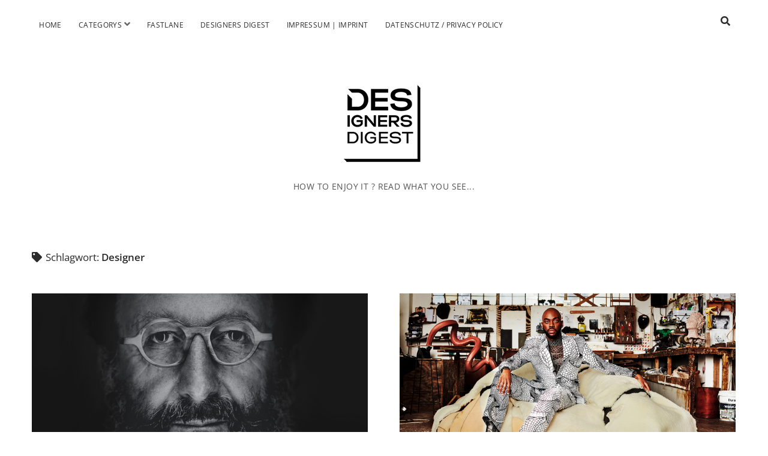

--- FILE ---
content_type: text/html; charset=UTF-8
request_url: https://www.designers-digest.de/tag/designer/
body_size: 8062
content:
<!DOCTYPE html>

<html lang="de">

<head>
	<meta name='robots' content='index, follow, max-image-preview:large, max-snippet:-1, max-video-preview:-1' />
<meta charset="UTF-8" />
<meta name="viewport" content="width=device-width, initial-scale=1" />
<meta name="template" content="Chosen 1.50" />

	<!-- This site is optimized with the Yoast SEO plugin v22.5 - https://yoast.com/wordpress/plugins/seo/ -->
	<title>Designer Archive - Designers Digest</title>
	<link rel="canonical" href="https://www.designers-digest.de/tag/designer/" />
	<link rel="next" href="https://www.designers-digest.de/tag/designer/page/2/" />
	<meta property="og:locale" content="de_DE" />
	<meta property="og:type" content="article" />
	<meta property="og:title" content="Designer Archive - Designers Digest" />
	<meta property="og:url" content="https://www.designers-digest.de/tag/designer/" />
	<meta property="og:site_name" content="Designers Digest" />
	<meta name="twitter:card" content="summary_large_image" />
	<script type="application/ld+json" class="yoast-schema-graph">{"@context":"https://schema.org","@graph":[{"@type":"CollectionPage","@id":"https://www.designers-digest.de/tag/designer/","url":"https://www.designers-digest.de/tag/designer/","name":"Designer Archive - Designers Digest","isPartOf":{"@id":"https://www.designers-digest.de/#website"},"primaryImageOfPage":{"@id":"https://www.designers-digest.de/tag/designer/#primaryimage"},"image":{"@id":"https://www.designers-digest.de/tag/designer/#primaryimage"},"thumbnailUrl":"https://www.designers-digest.de/wp-content/uploads/2021/11/Unbenannt-1-2.jpg","breadcrumb":{"@id":"https://www.designers-digest.de/tag/designer/#breadcrumb"},"inLanguage":"de"},{"@type":"ImageObject","inLanguage":"de","@id":"https://www.designers-digest.de/tag/designer/#primaryimage","url":"https://www.designers-digest.de/wp-content/uploads/2021/11/Unbenannt-1-2.jpg","contentUrl":"https://www.designers-digest.de/wp-content/uploads/2021/11/Unbenannt-1-2.jpg","width":1500,"height":900,"caption":"MICHELE de LUCCHI / SIEBZIGSTER GEBURTSTAG"},{"@type":"BreadcrumbList","@id":"https://www.designers-digest.de/tag/designer/#breadcrumb","itemListElement":[{"@type":"ListItem","position":1,"name":"Startseite","item":"https://www.designers-digest.de/"},{"@type":"ListItem","position":2,"name":"Designer"}]},{"@type":"WebSite","@id":"https://www.designers-digest.de/#website","url":"https://www.designers-digest.de/","name":"Designers Digest","description":"HOW TO ENJOY IT ? READ WHAT YOU SEE...","publisher":{"@id":"https://www.designers-digest.de/#organization"},"potentialAction":[{"@type":"SearchAction","target":{"@type":"EntryPoint","urlTemplate":"https://www.designers-digest.de/?s={search_term_string}"},"query-input":"required name=search_term_string"}],"inLanguage":"de"},{"@type":"Organization","@id":"https://www.designers-digest.de/#organization","name":"Designers Digest","url":"https://www.designers-digest.de/","logo":{"@type":"ImageObject","inLanguage":"de","@id":"https://www.designers-digest.de/#/schema/logo/image/","url":"https://www.designers-digest.de/wp-content/uploads/2016/11/logo_neu-e1479157109333.png","contentUrl":"https://www.designers-digest.de/wp-content/uploads/2016/11/logo_neu-e1479157109333.png","width":200,"height":200,"caption":"Designers Digest"},"image":{"@id":"https://www.designers-digest.de/#/schema/logo/image/"}}]}</script>
	<!-- / Yoast SEO plugin. -->


<link rel='dns-prefetch' href='//fonts.googleapis.com' />
<link rel="alternate" type="application/rss+xml" title="Designers Digest &raquo; Feed" href="https://www.designers-digest.de/feed/" />
<link rel="alternate" type="application/rss+xml" title="Designers Digest &raquo; Kommentar-Feed" href="https://www.designers-digest.de/comments/feed/" />
<link rel="alternate" type="application/rss+xml" title="Designers Digest &raquo; Designer Schlagwort-Feed" href="https://www.designers-digest.de/tag/designer/feed/" />
<script type="text/javascript">
/* <![CDATA[ */
window._wpemojiSettings = {"baseUrl":"https:\/\/s.w.org\/images\/core\/emoji\/15.0.3\/72x72\/","ext":".png","svgUrl":"https:\/\/s.w.org\/images\/core\/emoji\/15.0.3\/svg\/","svgExt":".svg","source":{"concatemoji":"https:\/\/www.designers-digest.de\/wp-includes\/js\/wp-emoji-release.min.js?ver=6.5.7"}};
/*! This file is auto-generated */
!function(i,n){var o,s,e;function c(e){try{var t={supportTests:e,timestamp:(new Date).valueOf()};sessionStorage.setItem(o,JSON.stringify(t))}catch(e){}}function p(e,t,n){e.clearRect(0,0,e.canvas.width,e.canvas.height),e.fillText(t,0,0);var t=new Uint32Array(e.getImageData(0,0,e.canvas.width,e.canvas.height).data),r=(e.clearRect(0,0,e.canvas.width,e.canvas.height),e.fillText(n,0,0),new Uint32Array(e.getImageData(0,0,e.canvas.width,e.canvas.height).data));return t.every(function(e,t){return e===r[t]})}function u(e,t,n){switch(t){case"flag":return n(e,"\ud83c\udff3\ufe0f\u200d\u26a7\ufe0f","\ud83c\udff3\ufe0f\u200b\u26a7\ufe0f")?!1:!n(e,"\ud83c\uddfa\ud83c\uddf3","\ud83c\uddfa\u200b\ud83c\uddf3")&&!n(e,"\ud83c\udff4\udb40\udc67\udb40\udc62\udb40\udc65\udb40\udc6e\udb40\udc67\udb40\udc7f","\ud83c\udff4\u200b\udb40\udc67\u200b\udb40\udc62\u200b\udb40\udc65\u200b\udb40\udc6e\u200b\udb40\udc67\u200b\udb40\udc7f");case"emoji":return!n(e,"\ud83d\udc26\u200d\u2b1b","\ud83d\udc26\u200b\u2b1b")}return!1}function f(e,t,n){var r="undefined"!=typeof WorkerGlobalScope&&self instanceof WorkerGlobalScope?new OffscreenCanvas(300,150):i.createElement("canvas"),a=r.getContext("2d",{willReadFrequently:!0}),o=(a.textBaseline="top",a.font="600 32px Arial",{});return e.forEach(function(e){o[e]=t(a,e,n)}),o}function t(e){var t=i.createElement("script");t.src=e,t.defer=!0,i.head.appendChild(t)}"undefined"!=typeof Promise&&(o="wpEmojiSettingsSupports",s=["flag","emoji"],n.supports={everything:!0,everythingExceptFlag:!0},e=new Promise(function(e){i.addEventListener("DOMContentLoaded",e,{once:!0})}),new Promise(function(t){var n=function(){try{var e=JSON.parse(sessionStorage.getItem(o));if("object"==typeof e&&"number"==typeof e.timestamp&&(new Date).valueOf()<e.timestamp+604800&&"object"==typeof e.supportTests)return e.supportTests}catch(e){}return null}();if(!n){if("undefined"!=typeof Worker&&"undefined"!=typeof OffscreenCanvas&&"undefined"!=typeof URL&&URL.createObjectURL&&"undefined"!=typeof Blob)try{var e="postMessage("+f.toString()+"("+[JSON.stringify(s),u.toString(),p.toString()].join(",")+"));",r=new Blob([e],{type:"text/javascript"}),a=new Worker(URL.createObjectURL(r),{name:"wpTestEmojiSupports"});return void(a.onmessage=function(e){c(n=e.data),a.terminate(),t(n)})}catch(e){}c(n=f(s,u,p))}t(n)}).then(function(e){for(var t in e)n.supports[t]=e[t],n.supports.everything=n.supports.everything&&n.supports[t],"flag"!==t&&(n.supports.everythingExceptFlag=n.supports.everythingExceptFlag&&n.supports[t]);n.supports.everythingExceptFlag=n.supports.everythingExceptFlag&&!n.supports.flag,n.DOMReady=!1,n.readyCallback=function(){n.DOMReady=!0}}).then(function(){return e}).then(function(){var e;n.supports.everything||(n.readyCallback(),(e=n.source||{}).concatemoji?t(e.concatemoji):e.wpemoji&&e.twemoji&&(t(e.twemoji),t(e.wpemoji)))}))}((window,document),window._wpemojiSettings);
/* ]]> */
</script>
<style id='wp-emoji-styles-inline-css' type='text/css'>

	img.wp-smiley, img.emoji {
		display: inline !important;
		border: none !important;
		box-shadow: none !important;
		height: 1em !important;
		width: 1em !important;
		margin: 0 0.07em !important;
		vertical-align: -0.1em !important;
		background: none !important;
		padding: 0 !important;
	}
</style>
<link rel='stylesheet' id='wp-block-library-css' href='https://www.designers-digest.de/wp-includes/css/dist/block-library/style.min.css?ver=6.5.7' type='text/css' media='all' />
<style id='classic-theme-styles-inline-css' type='text/css'>
/*! This file is auto-generated */
.wp-block-button__link{color:#fff;background-color:#32373c;border-radius:9999px;box-shadow:none;text-decoration:none;padding:calc(.667em + 2px) calc(1.333em + 2px);font-size:1.125em}.wp-block-file__button{background:#32373c;color:#fff;text-decoration:none}
</style>
<style id='global-styles-inline-css' type='text/css'>
body{--wp--preset--color--black: #000000;--wp--preset--color--cyan-bluish-gray: #abb8c3;--wp--preset--color--white: #ffffff;--wp--preset--color--pale-pink: #f78da7;--wp--preset--color--vivid-red: #cf2e2e;--wp--preset--color--luminous-vivid-orange: #ff6900;--wp--preset--color--luminous-vivid-amber: #fcb900;--wp--preset--color--light-green-cyan: #7bdcb5;--wp--preset--color--vivid-green-cyan: #00d084;--wp--preset--color--pale-cyan-blue: #8ed1fc;--wp--preset--color--vivid-cyan-blue: #0693e3;--wp--preset--color--vivid-purple: #9b51e0;--wp--preset--gradient--vivid-cyan-blue-to-vivid-purple: linear-gradient(135deg,rgba(6,147,227,1) 0%,rgb(155,81,224) 100%);--wp--preset--gradient--light-green-cyan-to-vivid-green-cyan: linear-gradient(135deg,rgb(122,220,180) 0%,rgb(0,208,130) 100%);--wp--preset--gradient--luminous-vivid-amber-to-luminous-vivid-orange: linear-gradient(135deg,rgba(252,185,0,1) 0%,rgba(255,105,0,1) 100%);--wp--preset--gradient--luminous-vivid-orange-to-vivid-red: linear-gradient(135deg,rgba(255,105,0,1) 0%,rgb(207,46,46) 100%);--wp--preset--gradient--very-light-gray-to-cyan-bluish-gray: linear-gradient(135deg,rgb(238,238,238) 0%,rgb(169,184,195) 100%);--wp--preset--gradient--cool-to-warm-spectrum: linear-gradient(135deg,rgb(74,234,220) 0%,rgb(151,120,209) 20%,rgb(207,42,186) 40%,rgb(238,44,130) 60%,rgb(251,105,98) 80%,rgb(254,248,76) 100%);--wp--preset--gradient--blush-light-purple: linear-gradient(135deg,rgb(255,206,236) 0%,rgb(152,150,240) 100%);--wp--preset--gradient--blush-bordeaux: linear-gradient(135deg,rgb(254,205,165) 0%,rgb(254,45,45) 50%,rgb(107,0,62) 100%);--wp--preset--gradient--luminous-dusk: linear-gradient(135deg,rgb(255,203,112) 0%,rgb(199,81,192) 50%,rgb(65,88,208) 100%);--wp--preset--gradient--pale-ocean: linear-gradient(135deg,rgb(255,245,203) 0%,rgb(182,227,212) 50%,rgb(51,167,181) 100%);--wp--preset--gradient--electric-grass: linear-gradient(135deg,rgb(202,248,128) 0%,rgb(113,206,126) 100%);--wp--preset--gradient--midnight: linear-gradient(135deg,rgb(2,3,129) 0%,rgb(40,116,252) 100%);--wp--preset--font-size--small: 12px;--wp--preset--font-size--medium: 20px;--wp--preset--font-size--large: 28px;--wp--preset--font-size--x-large: 42px;--wp--preset--font-size--regular: 17px;--wp--preset--font-size--larger: 38px;--wp--preset--spacing--20: 0.44rem;--wp--preset--spacing--30: 0.67rem;--wp--preset--spacing--40: 1rem;--wp--preset--spacing--50: 1.5rem;--wp--preset--spacing--60: 2.25rem;--wp--preset--spacing--70: 3.38rem;--wp--preset--spacing--80: 5.06rem;--wp--preset--shadow--natural: 6px 6px 9px rgba(0, 0, 0, 0.2);--wp--preset--shadow--deep: 12px 12px 50px rgba(0, 0, 0, 0.4);--wp--preset--shadow--sharp: 6px 6px 0px rgba(0, 0, 0, 0.2);--wp--preset--shadow--outlined: 6px 6px 0px -3px rgba(255, 255, 255, 1), 6px 6px rgba(0, 0, 0, 1);--wp--preset--shadow--crisp: 6px 6px 0px rgba(0, 0, 0, 1);}:where(.is-layout-flex){gap: 0.5em;}:where(.is-layout-grid){gap: 0.5em;}body .is-layout-flex{display: flex;}body .is-layout-flex{flex-wrap: wrap;align-items: center;}body .is-layout-flex > *{margin: 0;}body .is-layout-grid{display: grid;}body .is-layout-grid > *{margin: 0;}:where(.wp-block-columns.is-layout-flex){gap: 2em;}:where(.wp-block-columns.is-layout-grid){gap: 2em;}:where(.wp-block-post-template.is-layout-flex){gap: 1.25em;}:where(.wp-block-post-template.is-layout-grid){gap: 1.25em;}.has-black-color{color: var(--wp--preset--color--black) !important;}.has-cyan-bluish-gray-color{color: var(--wp--preset--color--cyan-bluish-gray) !important;}.has-white-color{color: var(--wp--preset--color--white) !important;}.has-pale-pink-color{color: var(--wp--preset--color--pale-pink) !important;}.has-vivid-red-color{color: var(--wp--preset--color--vivid-red) !important;}.has-luminous-vivid-orange-color{color: var(--wp--preset--color--luminous-vivid-orange) !important;}.has-luminous-vivid-amber-color{color: var(--wp--preset--color--luminous-vivid-amber) !important;}.has-light-green-cyan-color{color: var(--wp--preset--color--light-green-cyan) !important;}.has-vivid-green-cyan-color{color: var(--wp--preset--color--vivid-green-cyan) !important;}.has-pale-cyan-blue-color{color: var(--wp--preset--color--pale-cyan-blue) !important;}.has-vivid-cyan-blue-color{color: var(--wp--preset--color--vivid-cyan-blue) !important;}.has-vivid-purple-color{color: var(--wp--preset--color--vivid-purple) !important;}.has-black-background-color{background-color: var(--wp--preset--color--black) !important;}.has-cyan-bluish-gray-background-color{background-color: var(--wp--preset--color--cyan-bluish-gray) !important;}.has-white-background-color{background-color: var(--wp--preset--color--white) !important;}.has-pale-pink-background-color{background-color: var(--wp--preset--color--pale-pink) !important;}.has-vivid-red-background-color{background-color: var(--wp--preset--color--vivid-red) !important;}.has-luminous-vivid-orange-background-color{background-color: var(--wp--preset--color--luminous-vivid-orange) !important;}.has-luminous-vivid-amber-background-color{background-color: var(--wp--preset--color--luminous-vivid-amber) !important;}.has-light-green-cyan-background-color{background-color: var(--wp--preset--color--light-green-cyan) !important;}.has-vivid-green-cyan-background-color{background-color: var(--wp--preset--color--vivid-green-cyan) !important;}.has-pale-cyan-blue-background-color{background-color: var(--wp--preset--color--pale-cyan-blue) !important;}.has-vivid-cyan-blue-background-color{background-color: var(--wp--preset--color--vivid-cyan-blue) !important;}.has-vivid-purple-background-color{background-color: var(--wp--preset--color--vivid-purple) !important;}.has-black-border-color{border-color: var(--wp--preset--color--black) !important;}.has-cyan-bluish-gray-border-color{border-color: var(--wp--preset--color--cyan-bluish-gray) !important;}.has-white-border-color{border-color: var(--wp--preset--color--white) !important;}.has-pale-pink-border-color{border-color: var(--wp--preset--color--pale-pink) !important;}.has-vivid-red-border-color{border-color: var(--wp--preset--color--vivid-red) !important;}.has-luminous-vivid-orange-border-color{border-color: var(--wp--preset--color--luminous-vivid-orange) !important;}.has-luminous-vivid-amber-border-color{border-color: var(--wp--preset--color--luminous-vivid-amber) !important;}.has-light-green-cyan-border-color{border-color: var(--wp--preset--color--light-green-cyan) !important;}.has-vivid-green-cyan-border-color{border-color: var(--wp--preset--color--vivid-green-cyan) !important;}.has-pale-cyan-blue-border-color{border-color: var(--wp--preset--color--pale-cyan-blue) !important;}.has-vivid-cyan-blue-border-color{border-color: var(--wp--preset--color--vivid-cyan-blue) !important;}.has-vivid-purple-border-color{border-color: var(--wp--preset--color--vivid-purple) !important;}.has-vivid-cyan-blue-to-vivid-purple-gradient-background{background: var(--wp--preset--gradient--vivid-cyan-blue-to-vivid-purple) !important;}.has-light-green-cyan-to-vivid-green-cyan-gradient-background{background: var(--wp--preset--gradient--light-green-cyan-to-vivid-green-cyan) !important;}.has-luminous-vivid-amber-to-luminous-vivid-orange-gradient-background{background: var(--wp--preset--gradient--luminous-vivid-amber-to-luminous-vivid-orange) !important;}.has-luminous-vivid-orange-to-vivid-red-gradient-background{background: var(--wp--preset--gradient--luminous-vivid-orange-to-vivid-red) !important;}.has-very-light-gray-to-cyan-bluish-gray-gradient-background{background: var(--wp--preset--gradient--very-light-gray-to-cyan-bluish-gray) !important;}.has-cool-to-warm-spectrum-gradient-background{background: var(--wp--preset--gradient--cool-to-warm-spectrum) !important;}.has-blush-light-purple-gradient-background{background: var(--wp--preset--gradient--blush-light-purple) !important;}.has-blush-bordeaux-gradient-background{background: var(--wp--preset--gradient--blush-bordeaux) !important;}.has-luminous-dusk-gradient-background{background: var(--wp--preset--gradient--luminous-dusk) !important;}.has-pale-ocean-gradient-background{background: var(--wp--preset--gradient--pale-ocean) !important;}.has-electric-grass-gradient-background{background: var(--wp--preset--gradient--electric-grass) !important;}.has-midnight-gradient-background{background: var(--wp--preset--gradient--midnight) !important;}.has-small-font-size{font-size: var(--wp--preset--font-size--small) !important;}.has-medium-font-size{font-size: var(--wp--preset--font-size--medium) !important;}.has-large-font-size{font-size: var(--wp--preset--font-size--large) !important;}.has-x-large-font-size{font-size: var(--wp--preset--font-size--x-large) !important;}
.wp-block-navigation a:where(:not(.wp-element-button)){color: inherit;}
:where(.wp-block-post-template.is-layout-flex){gap: 1.25em;}:where(.wp-block-post-template.is-layout-grid){gap: 1.25em;}
:where(.wp-block-columns.is-layout-flex){gap: 2em;}:where(.wp-block-columns.is-layout-grid){gap: 2em;}
.wp-block-pullquote{font-size: 1.5em;line-height: 1.6;}
</style>
<link rel='stylesheet' id='ct-chosen-google-fonts-css' href='//fonts.googleapis.com/css?family=Playfair+Display%3A400%7CRaleway%3A400%2C700%2C400i&#038;subset=latin%2Clatin-ext&#038;display=swap&#038;ver=6.5.7' type='text/css' media='all' />
<link rel='stylesheet' id='ct-chosen-font-awesome-css' href='https://www.designers-digest.de/wp-content/themes/chosen/assets/font-awesome/css/all.min.css?ver=6.5.7' type='text/css' media='all' />
<link rel='stylesheet' id='ct-chosen-style-css' href='https://www.designers-digest.de/wp-content/themes/chosen-child-dd/style.css?ver=6.5.7' type='text/css' media='all' />
<style id='ct-chosen-style-inline-css' type='text/css'>
/* Lightbox Anpassungen */

#slb_viewer_wrap .slb_theme_slb_default .slb_data_desc {
	display: none !important;
}

#slb_viewer_wrap .slb_theme_slb_baseline * {
	margin: 5px 0 0 0 !important;
}

#slb_viewer_wrap .slb_theme_slb_default .slb_group_status {
	margin: 0 0 0 20px !important;
}&nbsp;
</style>
<link rel='stylesheet' id='slb_core-css' href='https://www.designers-digest.de/wp-content/plugins/simple-lightbox/client/css/app.css?ver=2.9.3' type='text/css' media='all' />
<script type="text/javascript" src="https://www.designers-digest.de/wp-includes/js/jquery/jquery.min.js?ver=3.7.1" id="jquery-core-js"></script>
<script type="text/javascript" src="https://www.designers-digest.de/wp-includes/js/jquery/jquery-migrate.min.js?ver=3.4.1" id="jquery-migrate-js"></script>
<!--[if IE 8]>
<script type="text/javascript" src="https://www.designers-digest.de/wp-content/themes/chosen/js/build/html5shiv.min.js?ver=6.5.7" id="ct-chosen-html5-shiv-js"></script>
<![endif]-->
<link rel="https://api.w.org/" href="https://www.designers-digest.de/wp-json/" /><link rel="alternate" type="application/json" href="https://www.designers-digest.de/wp-json/wp/v2/tags/3901" /><link rel="EditURI" type="application/rsd+xml" title="RSD" href="https://www.designers-digest.de/xmlrpc.php?rsd" />
<meta name="generator" content="WordPress 6.5.7" />
		<style type="text/css" id="wp-custom-css">
			/* Lightbox Anpassungen */

#slb_viewer_wrap .slb_theme_slb_default .slb_data_desc {
	display: none !important;
}

#slb_viewer_wrap .slb_theme_slb_baseline * {
	margin: 5px 0 0 0 !important;
}

#slb_viewer_wrap .slb_theme_slb_default .slb_group_status {
	margin: 0 0 0 20px !important;
}&nbsp;		</style>
		</head>

<body id="chosen-child-dd" class="archive tag tag-designer tag-3901">
		<a class="skip-content" href="#main">Zum Inhalt springen</a>
	<div id="overflow-container" class="overflow-container">
		<div id="max-width" class="max-width">
						<header class="site-header" id="site-header" role="banner">
				<div id="menu-primary-container" class="menu-primary-container">
					<div id="menu-primary" class="menu-container menu-primary" role="navigation">
	<nav class="menu"><ul id="menu-primary-items" class="menu-primary-items"><li id="menu-item-9" class="menu-item menu-item-type-custom menu-item-object-custom menu-item-home menu-item-9"><a href="http://www.designers-digest.de/">Home</a></li>
<li id="menu-item-42" class="menu-item menu-item-type-post_type menu-item-object-page menu-item-has-children menu-item-42"><a href="https://www.designers-digest.de/categorysgallery/">Categorys</a><button class="toggle-dropdown" aria-expanded="false" name="toggle-dropdown"><span class="screen-reader-text">Menü öffnen</span><i class="fas fa-angle-down"></i></button>
<ul class="sub-menu">
	<li id="menu-item-43" class="menu-item menu-item-type-taxonomy menu-item-object-category menu-item-43"><a href="https://www.designers-digest.de/all_article/">ALL ARTICLE</a></li>
	<li id="menu-item-57" class="menu-item menu-item-type-taxonomy menu-item-object-category menu-item-57"><a href="https://www.designers-digest.de/designers_art/">DESIGNERS ART</a></li>
	<li id="menu-item-517" class="menu-item menu-item-type-taxonomy menu-item-object-category menu-item-517"><a href="https://www.designers-digest.de/designers_photography/">DESIGNERS PHOTOGRAPHY</a></li>
	<li id="menu-item-516" class="menu-item menu-item-type-taxonomy menu-item-object-category menu-item-516"><a href="https://www.designers-digest.de/designers_cars/">DESIGNERS CARS</a></li>
	<li id="menu-item-44" class="menu-item menu-item-type-taxonomy menu-item-object-category menu-item-44"><a href="https://www.designers-digest.de/designers_gallery/">DESIGNERS GALLERY</a></li>
	<li id="menu-item-119" class="menu-item menu-item-type-taxonomy menu-item-object-category menu-item-119"><a href="https://www.designers-digest.de/designers-interviews/">DESIGNERS INTERVIEWS</a></li>
</ul>
</li>
<li id="menu-item-11124" class="menu-item menu-item-type-taxonomy menu-item-object-category menu-item-11124"><a href="https://www.designers-digest.de/fastlane/">Fastlane</a></li>
<li id="menu-item-511" class="menu-item menu-item-type-post_type menu-item-object-page menu-item-511"><a href="https://www.designers-digest.de/designers-digest/">Designers Digest</a></li>
<li id="menu-item-70" class="menu-item menu-item-type-post_type menu-item-object-page menu-item-70"><a href="https://www.designers-digest.de/impressum/">Impressum | Imprint</a></li>
<li id="menu-item-7209" class="menu-item menu-item-type-post_type menu-item-object-page menu-item-7209"><a href="https://www.designers-digest.de/datenschutz-privacy-policy/">Datenschutz / Privacy Policy</a></li>
</ul></nav></div>
					<div class='search-form-container'>
	<button id="search-icon" class="search-icon">
		<i class="fas fa-search"></i>
	</button>
	<form role="search" method="get" class="search-form" action="https://www.designers-digest.de/">
		<label class="screen-reader-text">Suche</label>
		<input type="search" class="search-field" placeholder="Suchen …" value="" name="s"
		       title="Suche nach:" tabindex="-1"/>
	</form>
</div>									</div>
				<button id="toggle-navigation" class="toggle-navigation" name="toggle-navigation" aria-expanded="false">
					<span class="screen-reader-text">open menu</span>
					<svg width="24px" height="18px" viewBox="0 0 24 18" version="1.1" xmlns="http://www.w3.org/2000/svg" xmlns:xlink="http://www.w3.org/1999/xlink">
				    <g stroke="none" stroke-width="1" fill="none" fill-rule="evenodd">
				        <g transform="translate(-148.000000, -36.000000)" fill="#6B6B6B">
				            <g transform="translate(123.000000, 25.000000)">
				                <g transform="translate(25.000000, 11.000000)">
				                    <rect x="0" y="16" width="24" height="2"></rect>
				                    <rect x="0" y="8" width="24" height="2"></rect>
				                    <rect x="0" y="0" width="24" height="2"></rect>
				                </g>
				            </g>
				        </g>
				    </g>
				</svg>				</button>
				<div id="title-container" class="title-container">
					<div id='site-title' class='site-title'><a href='https://www.designers-digest.de'><span class='screen-reader-text'>Designers Digest</span><img class='logo' src='https://www.designers-digest.de/wp-content/uploads/2021/12/designers-digest_logo.png' alt='Designers Digest' /></a></div>					<p class="tagline" style="font-size: 0.9rem;">HOW TO ENJOY IT ? READ WHAT YOU SEE...</p>
					
					
				</div>
			</header>
						<section id="main" class="main" role="main">
				

<div class='archive-header'>

		<h1>
		<i class="fas fa-tag" aria-hidden="true"></i>
		Schlagwort: <span>Designer</span>	</h1>
	
	
</div>

<div id="loop-container" class="loop-container">
	<div class="post-18836 post type-post status-publish format-standard has-post-thumbnail hentry category-all_article category-designers_highlights tag-70-jahre tag-architetto tag-design tag-designer tag-geburtstag tag-memphis tag-michele-de-lucchi entry">
		<article>
		<div class="featured-image"><a href="https://www.designers-digest.de/buon-compleanno-michele/">BUON COMPLEANNO, MICHELE…<img width="1500" height="900" src="https://www.designers-digest.de/wp-content/uploads/2021/11/Unbenannt-1-2.jpg" class="attachment-full size-full wp-post-image" alt="MICHELE de LUCCHI / SIEBZIGSTER GEBURTSTAG" decoding="async" fetchpriority="high" srcset="https://www.designers-digest.de/wp-content/uploads/2021/11/Unbenannt-1-2.jpg 1500w, https://www.designers-digest.de/wp-content/uploads/2021/11/Unbenannt-1-2-464x278.jpg 464w, https://www.designers-digest.de/wp-content/uploads/2021/11/Unbenannt-1-2-930x558.jpg 930w, https://www.designers-digest.de/wp-content/uploads/2021/11/Unbenannt-1-2-768x461.jpg 768w" sizes="(max-width: 1500px) 100vw, 1500px" /></a></div>		<div class='post-header'>
						<h2 class='post-title'>
				<a href="https://www.designers-digest.de/buon-compleanno-michele/">BUON COMPLEANNO, MICHELE…</a>
			</h2>
			<div class="post-byline">
    <span class="post-date">
		Veröffentlicht 8. November 2021	</span>
	</div>		</div>
		<div class="post-content">
			<p>Nach siebzig Jahren den Blick auf Vergangenes werfen? Als Designer? Alles Gute, Michele, Du hast viel in Bewegung gebracht und zusammen mit dem MEMPHIS Team&#8230;</p>
<div class="more-link-wrapper"><a class="more-link" href="https://www.designers-digest.de/buon-compleanno-michele/">Weiterlesen<span class="screen-reader-text">BUON COMPLEANNO, MICHELE…</span></a></div>
					</div>
	</article>
	</div><div class="post-18540 post type-post status-publish format-standard has-post-thumbnail hentry category-all_article category-designers_art category-designers_highlights tag-african-fashion tag-afrika tag-afrikanische-kunst tag-afrikanisches-design tag-beauty tag-cape-town tag-collectible-furniture tag-darkness tag-designer tag-fear tag-galerie tag-kapstadt tag-kuenstler tag-mercedes-benz-fashion-week-africa tag-mythologie tag-rich-mnisi tag-schlange tag-southern-guild tag-suedafrika entry">
		<article>
		<div class="featured-image"><a href="https://www.designers-digest.de/rich-mnisi-the-duality-of-fear-and-beauty/">DUALITY OF FEAR AND BEAUTY…<img width="1500" height="900" src="https://www.designers-digest.de/wp-content/uploads/2021/10/RichMnisi_Portrait_2021.06_Cr.RicardoSimalSGuild.23.HR_.jpg" class="attachment-full size-full wp-post-image" alt="RICH MNISI / NYOKA / SOUTHERN GUILD / CAPE TOWN" decoding="async" srcset="https://www.designers-digest.de/wp-content/uploads/2021/10/RichMnisi_Portrait_2021.06_Cr.RicardoSimalSGuild.23.HR_.jpg 1500w, https://www.designers-digest.de/wp-content/uploads/2021/10/RichMnisi_Portrait_2021.06_Cr.RicardoSimalSGuild.23.HR_-464x278.jpg 464w, https://www.designers-digest.de/wp-content/uploads/2021/10/RichMnisi_Portrait_2021.06_Cr.RicardoSimalSGuild.23.HR_-930x558.jpg 930w, https://www.designers-digest.de/wp-content/uploads/2021/10/RichMnisi_Portrait_2021.06_Cr.RicardoSimalSGuild.23.HR_-768x461.jpg 768w" sizes="(max-width: 1500px) 100vw, 1500px" /></a></div>		<div class='post-header'>
						<h2 class='post-title'>
				<a href="https://www.designers-digest.de/rich-mnisi-the-duality-of-fear-and-beauty/">DUALITY OF FEAR AND BEAUTY…</a>
			</h2>
			<div class="post-byline">
    <span class="post-date">
		Veröffentlicht 8. Oktober 2021	</span>
	</div>		</div>
		<div class="post-content">
			<p>Für Rich Minisi, African Artist, stellen Gender, Seasons, geografische Grenzen oder kreative Disziplinen keine Limitierungen dar. Er bewegt sich frei, überzeugt allein von handwerklicher Kunst&#8230;</p>
<div class="more-link-wrapper"><a class="more-link" href="https://www.designers-digest.de/rich-mnisi-the-duality-of-fear-and-beauty/">Weiterlesen<span class="screen-reader-text">DUALITY OF FEAR AND BEAUTY…</span></a></div>
					</div>
	</article>
	</div><div class="post-16973 post type-post status-publish format-standard has-post-thumbnail hentry category-all_article category-designers_art category-designers_books category-designers_highlights tag-50er-jahre tag-architekt tag-architektur tag-art-edition tag-brian-kish tag-buch tag-design tag-designer tag-domus tag-fabio-marino tag-farbe tag-fornasetti tag-gio-ponti tag-hotel tag-interieur tag-italien tag-karl-kolbitz tag-lisa-licitra-ponti tag-mailand tag-marmor tag-mid-century-modern tag-moebel tag-modernist tag-nemazee tag-pirelli tag-stefano-casciani tag-stuhl tag-taschen tag-taschen-verlag tag-tisch tag-villa entry">
		<article>
		<div class="featured-image"><a href="https://www.designers-digest.de/lasst-uns-schoenes-damit-machen/">LASST UNS SCHÖNES DAMIT MACHEN&#8230;<img width="1500" height="900" src="https://www.designers-digest.de/wp-content/uploads/2021/04/PONTI_ART_CE_IMAGE005_86916.jpg" class="attachment-full size-full wp-post-image" alt="TASCHEN/ GIO PONTI / ART EDITION" decoding="async" srcset="https://www.designers-digest.de/wp-content/uploads/2021/04/PONTI_ART_CE_IMAGE005_86916.jpg 1500w, https://www.designers-digest.de/wp-content/uploads/2021/04/PONTI_ART_CE_IMAGE005_86916-464x278.jpg 464w, https://www.designers-digest.de/wp-content/uploads/2021/04/PONTI_ART_CE_IMAGE005_86916-930x558.jpg 930w, https://www.designers-digest.de/wp-content/uploads/2021/04/PONTI_ART_CE_IMAGE005_86916-768x461.jpg 768w" sizes="(max-width: 1500px) 100vw, 1500px" /></a></div>		<div class='post-header'>
						<h2 class='post-title'>
				<a href="https://www.designers-digest.de/lasst-uns-schoenes-damit-machen/">LASST UNS SCHÖNES DAMIT MACHEN&#8230;</a>
			</h2>
			<div class="post-byline">
    <span class="post-date">
		Veröffentlicht 21. April 2021	</span>
	</div>		</div>
		<div class="post-content">
			<p>Essenz des Wirkens von Gio Ponti: „Das beständigste Element ist nicht Holz, nicht Stein, Stahl oder Glas. Das beständigste Element in einem Bauwerk ist die&#8230;</p>
<div class="more-link-wrapper"><a class="more-link" href="https://www.designers-digest.de/lasst-uns-schoenes-damit-machen/">Weiterlesen<span class="screen-reader-text">LASST UNS SCHÖNES DAMIT MACHEN&#8230;</span></a></div>
					</div>
	</article>
	</div><div class="post-16837 post type-post status-publish format-standard has-post-thumbnail hentry category-all_article category-designers_art category-designers_books category-designers_highlights tag-50er-jahre tag-architekt tag-architektur tag-brian-kish tag-buch tag-design tag-designer tag-domus tag-fabio-marino tag-farbe tag-fornasetti tag-gio-ponti tag-hotel tag-interieur tag-italien tag-karl-kolbitz tag-lisa-licitra-ponti tag-mailand tag-marmor tag-mid-century-modern tag-moebel tag-modernist tag-nemazee tag-pirelli tag-stefano-casciani tag-stuhl tag-taschen tag-taschen-verlag tag-tisch tag-villa entry">
		<article>
		<div class="featured-image"><a href="https://www.designers-digest.de/taschen-verlag-gio-ponti-un-architetto-italiano/">TASCHEN VERLAG / GIO PONTI / UN ARCHITETTO ITALIANO&#8230;<img width="1500" height="900" src="https://www.designers-digest.de/wp-content/uploads/2021/04/xl_ponti_p412.jpg" class="attachment-full size-full wp-post-image" alt="TASCHEN VERLAG / GIO PONTI" decoding="async" loading="lazy" srcset="https://www.designers-digest.de/wp-content/uploads/2021/04/xl_ponti_p412.jpg 1500w, https://www.designers-digest.de/wp-content/uploads/2021/04/xl_ponti_p412-464x278.jpg 464w, https://www.designers-digest.de/wp-content/uploads/2021/04/xl_ponti_p412-930x558.jpg 930w, https://www.designers-digest.de/wp-content/uploads/2021/04/xl_ponti_p412-768x461.jpg 768w" sizes="(max-width: 1500px) 100vw, 1500px" /></a></div>		<div class='post-header'>
						<h2 class='post-title'>
				<a href="https://www.designers-digest.de/taschen-verlag-gio-ponti-un-architetto-italiano/">TASCHEN VERLAG / GIO PONTI / UN ARCHITETTO ITALIANO&#8230;</a>
			</h2>
			<div class="post-byline">
    <span class="post-date">
		Veröffentlicht 11. April 2021	</span>
	</div>		</div>
		<div class="post-content">
			<p>Un Vero Architetto Italiano! Statt der vielen Versuche, Gio Ponti’s Werke in Kategorien einzuzwängen. So akademisierte Begriffe wie Neoklassizismus. Oder Modernismus. Oder Futurismus. Wer braucht&#8230;</p>
<div class="more-link-wrapper"><a class="more-link" href="https://www.designers-digest.de/taschen-verlag-gio-ponti-un-architetto-italiano/">Weiterlesen<span class="screen-reader-text">TASCHEN VERLAG / GIO PONTI / UN ARCHITETTO ITALIANO&#8230;</span></a></div>
					</div>
	</article>
	</div></div>


	<nav class="navigation pagination" aria-label="Beiträge">
		<h2 class="screen-reader-text">Beitragsnavigation</h2>
		<div class="nav-links"><span aria-current="page" class="page-numbers current">1</span>
<a class="page-numbers" href="https://www.designers-digest.de/tag/designer/page/2/">2</a>
<a class="next page-numbers" href="https://www.designers-digest.de/tag/designer/page/2/">Nächster</a></div>
	</nav></section> <!-- .main -->



</div>
</div><!-- .overflow-container -->



<script type='text/javascript'>
/* <![CDATA[ */
r3f5x9JS=escape(document['referrer']);
hf4N='57b95104e15bb1a72dfe1ba97a7160a0';
hf4V='f8c10a74c5d73f76cbce5844041c0efa';
jQuery(document).ready(function($){var e="#commentform, .comment-respond form, .comment-form, #lostpasswordform, #registerform, #loginform, #login_form, #wpss_contact_form";$(e).submit(function(){$("<input>").attr("type","hidden").attr("name","r3f5x9JS").attr("value",r3f5x9JS).appendTo(e);return true;});var h="form[method='post']";$(h).submit(function(){$("<input>").attr("type","hidden").attr("name",hf4N).attr("value",hf4V).appendTo(h);return true;});});
/* ]]> */
</script> 
<script type="text/javascript" id="ct-chosen-js-js-extra">
/* <![CDATA[ */
var ct_chosen_objectL10n = {"openMenu":"Men\u00fc \u00f6ffnen","closeMenu":"Men\u00fc schlie\u00dfen","openChildMenu":"Drop-down-Men\u00fc \u00f6ffnen","closeChildMenu":"Drop-down-Men\u00fc schlie\u00dfen"};
/* ]]> */
</script>
<script type="text/javascript" src="https://www.designers-digest.de/wp-content/themes/chosen/js/build/production.min.js?ver=6.5.7" id="ct-chosen-js-js"></script>
<!--[if IE 8]>
<script type="text/javascript" src="https://www.designers-digest.de/wp-content/themes/chosen/js/build/respond.min.js?ver=6.5.7" id="ct-chosen-respond-js"></script>
<![endif]-->
<script type="text/javascript" src="https://www.designers-digest.de/wp-content/plugins/wp-spamshield/js/jscripts-ftr2-min.js" id="wpss-jscripts-ftr-js"></script>
<script type="text/javascript" id="slb_context">/* <![CDATA[ */if ( !!window.jQuery ) {(function($){$(document).ready(function(){if ( !!window.SLB ) { {$.extend(SLB, {"context":["public","user_guest"]});} }})})(jQuery);}/* ]]> */</script>

</body>
</html>